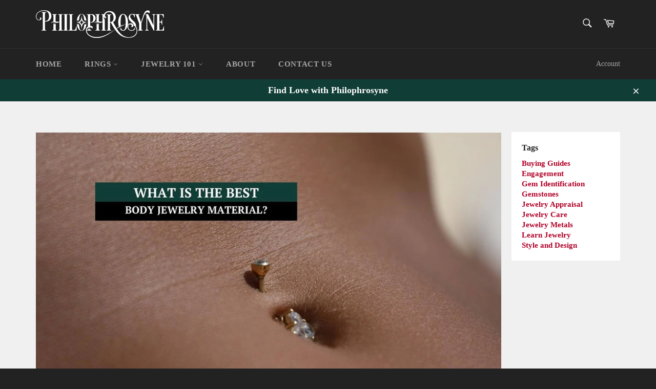

--- FILE ---
content_type: image/svg+xml
request_url: https://www.philophrosyne.com/cdn/shop/t/4/assets/Philophrosyne-logo-white-gradation.svg?v=166333495908864794261612146675
body_size: 15160
content:
<?xml version="1.0" encoding="utf-8"?>
<!-- Generator: Adobe Illustrator 19.0.0, SVG Export Plug-In . SVG Version: 6.00 Build 0)  -->
<svg version="1.1" id="Layer_1" xmlns="http://www.w3.org/2000/svg" xmlns:xlink="http://www.w3.org/1999/xlink" x="0px" y="0px"
	 viewBox="51.9 345.5 746.4 160.4" style="enable-background:new 51.9 345.5 746.4 160.4;" xml:space="preserve">
<style type="text/css">
	.st0{fill:#FFFFFF;}
	.st1{fill:url(#XMLID_3_);}
	.st2{fill:url(#XMLID_4_);}
	.st3{fill:url(#XMLID_5_);}
	.st4{fill:url(#XMLID_6_);}
	.st5{fill:url(#XMLID_7_);}
	.st6{fill:url(#XMLID_8_);}
	.st7{fill:url(#XMLID_9_);}
	.st8{fill:url(#XMLID_10_);}
	.st9{fill:url(#XMLID_11_);}
	.st10{fill:url(#XMLID_12_);}
	.st11{fill:url(#XMLID_13_);}
	.st12{fill:url(#XMLID_14_);}
	.st13{fill:url(#XMLID_15_);}
	.st14{fill:url(#XMLID_16_);}
	.st15{fill:url(#XMLID_17_);}
</style>
<g id="XMLID_1_">
	<g id="XMLID_138_">
		<path id="XMLID_160_" class="st0" d="M292.6,408.8c6-0.6,10.7-5.4,11.2-11.4c1.7-19.6,6.6-29.4,14.5-29.4c8,0,12.8,9.8,14.5,29.4
			c0.5,6,5.2,10.8,11.2,11.4c0.7,0.1,1.4,0.1,2.2,0.1h0.2c-0.7-10.8-3.3-20.3-7.7-28.2c-5.2-9.3-12-14.1-20.4-14.1
			c-8.2,0-15.1,4.7-20.4,14.2c-4.5,7.9-7,17.3-7.7,28h0.2C291.2,408.9,291.9,408.8,292.6,408.8z"/>
		<path id="XMLID_159_" class="st0" d="M344.1,422c-6,0.6-10.7,5.4-11.2,11.4c-1.7,19.6-6.6,29.4-14.5,29.4c-8,0-12.8-9.8-14.5-29.4
			c-0.5-6-5.2-10.8-11.2-11.4c-0.7-0.1-1.4-0.1-2.2-0.1h-0.2c0.7,10.8,3.3,20.3,7.7,28.2c5.2,9.3,12,14.1,20.4,14.1
			c8.2,0,15.1-4.7,20.4-14.2c4.5-7.9,7-17.3,7.7-28h-0.2C345.5,421.9,344.8,422,344.1,422z"/>
		<path id="XMLID_158_" class="st0" d="M232.2,452.9v-75.7c0-3.3,0.1-6.3,5.4-6.8h0.7v-2.2h-26v2.2h1c5.6,0.6,6,3.5,5.9,6.8v75.6
			c0.1,3.9-0.3,7-5.6,7.4H212v2.4h26.7v-2.4h-1.3C232.3,459.8,232.2,456.8,232.2,452.9z"/>
		<path id="XMLID_157_" class="st0" d="M729,370.4h2.1c3.9,0,5.9,3.6,5.9,10.9v51.4l-31.5-64.5h-17v2.2h1.5c4.3,0,6.4,4,6.4,12v70.1
			c0,5.2-2.1,7.8-6.3,7.8h-1.3v2.4h19.8v-2.4h-1.1c-4.3,0-6.6-2.7-6.6-7.8V390l36.7,72.7h3.9v-81.4c0-7.3,2-10.9,6-10.9h1.8v-2.2
			H729V370.4z"/>
		<path id="XMLID_156_" class="st0" d="M128.1,352.4c-8.8-4.9-18.3-6.9-29.2-6.9c-3.2,0-25.4-0.1-40,17.3c-4.6,5.7-7,12.1-7,19.3
			c0,5.7,1.7,10.7,5.2,15.1c3.5,4.3,7.8,6.4,13,6.4c8.8,0,14.2-4.6,14.2-10.3c0-2.9-2.7-5.6-5.4-5.6c-2.4,0-4.2,0.8-5.3,2.6
			c2.1,0.4,3.2,2,3.3,4.7c0,3.3-2.5,5.9-7,5.9c-8.2,0-14.9-7.7-14.9-18.3c0-9.8,4-17.9,12.3-24.1c7-5.5,19.2-10,30.9-10.2
			c15.7-0.2,30.4,7.6,30.4,31.8c0,8.3-2.1,15.2-6.3,20.6c-4.1,5.3-9.8,7.5-17.1,6.5v-41.5c-0.1-3.9,0.3-7,5.6-7.4h1.3v-2.4H85.8v2.4
			h1.4c4.7,0.4,5.2,3.5,5,7.4v87.2c0.1,3.9-0.3,7-5.6,7.4h-1.3v2.4h26.2v-2.4h-1.4c-4.7-0.4-5.2-3.5-5-7.4v-33.4v-3.1v-6
			c10.4,1.3,19.2-1,26.4-7.2c7.2-6.3,10.9-14.3,10.9-23.7C142.6,366.8,136.9,357.3,128.1,352.4z"/>
		<path id="XMLID_155_" class="st0" d="M280.4,456.5c-2.8,2.4-5,3.1-8.8,3.1h-5.9c-2.2,0-3.3-1.3-3.3-3.9v-78.5
			c-0.1-3.3,0-6.3,5-6.8h1.3v-2.2h-26.1v2.2h0.8c5.9,0.6,6.1,3.5,6,6.8v75.6c0,4.9-1.7,7.4-5.2,7.4h-1.8v2.4h46.5v-23.9h-2.5
			C285.4,447.8,283.3,453.9,280.4,456.5z"/>
		<path id="XMLID_154_" class="st0" d="M795.9,438.8c-1,9.1-3.1,15.1-6,17.7c-2.8,2.4-5,3.1-8.8,3.1h-6.3c-2.2,0-3.3-1.3-3.3-3.9
			v-40.3h4c5.2,0,9.4,3.9,9.4,9.6v4.5h2.8v-29.2h-2.8v3.1c0,5.6-4.2,8.9-9.4,8.9h-4v-41h7.8c10.1,0,13.8,6.8,14.9,18.1h2.5v-21.2
			h-45.2v2.2h1.5c5.3,0.6,5.6,3.5,5.4,6.8v75.6c0,4.9-1.7,7.4-5.2,7.4h-1.8v2.4h46.9v-23.9h-2.4V438.8z"/>
		<path id="XMLID_153_" class="st0" d="M349.5,460.3h-1.3v2.4H375v-2.4h-1.7c-3.5,0-5.3-2.5-5.3-7.4v-4.8c-2.3,0.2-8.9,0.9-13,4.8
			C355.2,456.5,354.8,459.9,349.5,460.3z"/>
		<path id="XMLID_152_" class="st0" d="M508.4,459.3c-0.2-0.3-0.4-0.6-0.6-0.9c-34.2,23.5-61.3,41.9-102.4,41.9
			c-27.3,0-57.3-12.7-57.3-39.3c0-15,18.2-17.6,24.3-16.2c6.1,1.4,7.2,6.5,7.2,6.5s3.8-2.4,3.6-7c-0.2-4.6-5.9-9-13.6-9
			c-0.5,0-1,0-1.5,0.1v-64.3h4.3c9.4,0,14.1,6.8,14.1,20.7c0,12.8-3.9,22.7-14.5,22.7c-1.5,0-2.2,0.4-2.2,1.4s1,1.5,2.9,1.5
			c7.4,0,13.8-2.4,19-7.1c5.3-4.9,8-11.2,8-19c0-14.5-10-23.2-23.6-23.2h-27.9v2.2h1.4c5.3,0.6,5.7,3.5,5.6,6.8v62.4
			c-6.2,3.8-11.7,10.4-11.7,21.4c0,27.3,31.3,45,62.2,45c40.3,0,70.8-22.2,104.2-44.8c-0.2-0.3-0.4-0.6-0.7-0.9L508.4,459.3z"/>
		<path id="XMLID_151_" class="st0" d="M167.2,452.9v-33.1c-4.7-1.6-13-1.8-13-1.8v34.9c0.1,3.9-0.3,7-5.6,7.4h-1.7v2.4h26.7v-2.4
			h-1.3C167.3,459.8,167.2,456.8,167.2,452.9z"/>
		<path id="XMLID_150_" class="st0" d="M207.1,460.3c-5-0.4-5.2-3.5-5.2-7.4v-75.7c0-3.3,0.1-6.3,5.4-6.8h0.7v-2.2h-26v2.2h1
			c5.6,0.6,6,3.5,5.9,6.8v33.6c-1.8,0.7-4.3,1.1-7.8,1.1c-1.8,0-6.6-0.4-14-1.4v-33.3c0-3.3,0.1-6.3,5.4-6.8h0.7v-2.2h-26v2.2h1
			c5.6,0.6,6,3.5,5.9,6.8v33.5c-6.4,1.3-11,3.8-13.8,7.8l0.6,0.7c3.6-2.8,7.8-4.2,12.7-4.2h0.6c0,0,8.3,0.3,13,1.8
			c3.5,0.8,6.6,1.3,9.1,1.3c5.4,0,9.8-2,12.7-5.9v40.6c0.1,3.9-0.3,7-5.6,7.4h-1.7v2.4h26.7v-2.4h-1.3V460.3z"/>
		<path id="XMLID_149_" class="st0" d="M418.6,452.9v-33.1c-4.7-1.6-13-1.8-13-1.8v34.9c0.1,3.9-0.3,7-5.6,7.4h-1.7v2.4H425v-2.4
			h-1.3C418.7,459.8,418.6,456.8,418.6,452.9z"/>
		<path id="XMLID_146_" class="st0" d="M681.6,364.9c-2,5-3.7,9.8-4.5,12.2L664,415.2l-13.4-40.5c-0.6-2.1,0.4-4.3,3.2-4.3h2.8v-2.2
			h-28.3v0.4c-6.6-1.3-11.6-2-15.1-2c-13.3,0-21.4,9.1-21.4,20.9c0,14,12.6,23,22.3,31.7c3.7,3.1,6.9,7,9.2,11.3
			c-1.6-0.9-3.4-1.6-5.1-2.3c-1.7-3.2-4.7-5.4-7.6-6.2c-2.1-0.7-4-1-6-1c-3.7,0-7.1,1-10,3c-2.3,0-4.5,0.1-6.7,0.2
			c0.3-3.1,0.6-6.2,0.6-9.3c0-13.4-2.7-24.8-8-34.2c-5.2-9.3-12-14.1-20.4-14.1c-8.2,0-15.1,4.7-20.4,14.2c-5.3,9.4-8,20.8-8,34.1
			c0,9.3,1.4,17.9,4.1,25.7c-4.7,2.6-9.5,5.4-14.4,8.6c-3.9-6.5-8-14-13.2-23.4l-6.4-11.6c25.2-12,21.5-63.6-21.3-63.6
			c-18,0-27.5,8.4-31.1,17.6h-16v2.2h1c5.6,0.6,6,3.5,5.9,6.8v33.6c-1.8,0.7-4.3,1.1-7.8,1.1c-1.8,0-6.6-0.4-14-1.4v-33.3
			c0-3.3,0.1-6.3,5.4-6.8h0.7v-2.2h-26v2.2h1c5.6,0.6,6,3.5,5.9,6.8v33.5c-6.4,1.3-11,3.8-13.8,7.8l0.6,0.7
			c3.6-2.8,7.8-4.2,12.7-4.2h0.6c0,0,8.3,0.3,13,1.8c3.5,0.8,6.6,1.3,9.1,1.3c5.4,0,9.8-2,12.7-5.9v40.6c0.1,3.9-0.3,7-5.6,7.4h-1.7
			v2.4h26.7v-2.4h-1.3c-5-0.4-5.2-3.5-5.2-7.4v-58.9c-2.2-2.2-6-7.2-5.7-15.3c0,0,0,0,0.1,0.1c0.4,6.8,3.8,12.2,8.7,12.2
			c6,0,5.3-5.8,5.3-5.8c-13.4-3-7.2-28.8,16.7-28.8c25.1,0,32.3,36.2,20.9,50.7c-3.6,4.6-8.1,6.8-13.5,6.8h-1.4v-22l0,0v-12.4
			c-0.1-3.9,0.3-7,5.6-7.4h1.3v-2.4H465v2.4h1.4c4.7,0.4,5.2,3.5,5,7.4v15.1l0,0v58.4c0.1,3.9-0.3,7-5.6,7.4h-1.3v2.4h26.2v-2.4
			h-1.4c-4.7-0.4-5.2-3.5-5-7.4v-35.5c0.6,0.1,1.4,0.1,2.7,0.1c1,0,1.8-0.1,2.5-0.1c7.6,14.9,15.4,28.6,22.9,39.2l0.6,0.8
			c11.2,15.9,22.9,27.6,35.2,35.3c12.4,7.7,26.5,11.6,42.6,11.7c45.5,0,51.9-28,51.9-41.6c0-9.4-2.8-16.9-7.3-22.6
			c0.2-1.6,0.4-3.2,0.4-4.9c0-8-4.5-16.2-8.4-20.5c-2-2.1-4.7-4.9-8.2-8.1c-4.3-3.8-7.4-6.7-9.5-8.8c-2-2.1-3.9-4.6-5.7-7.5
			c-1.8-3.1-2.6-6-2.6-8.8c0-7.3,4.3-11.9,10.9-11.9c4.3,0,7.5,1.8,9.6,5.4c2.1,3.5,3.5,7.5,3.9,12.1h2.6v-17h0.6
			c4.9,0,6.3,1.7,7.5,5.2l17.3,47.5v29.9c0.1,3.8-0.3,6.6-4.7,7.4h-2.2v2.4h27.6v-2.4h-2.2c-5.3-0.8-5.6-3.6-5.4-7.4v-33.2
			l14.1-39.8l0,0c1.8-4.9,7.6-22,21.5-22.7c7.5-0.4,7.2,5.9,7.2,5.9s5.8-0.5,6.1-7.3C716.4,343.7,691.3,340.4,681.6,364.9z
			 M627.5,437.6c7.7,6.8,11.5,15.1,11.5,25.5c0,37.1-43.7,38.6-48.2,38.3c-15-0.8-28.1-5.9-38.8-14.9c-11.5-9.7-19.5-19.8-28.7-34.4
			c12.6-7.9,24.6-14,35.8-18.3c3.8-1.5,7.7-2.7,11.7-3.6c0.1-1.1,0.1-2.3,0.2-3.5c-4.6,1-9.2,2.4-13.6,4.1c-3.7,1.4-7.4,3-11.1,4.7
			c-0.5-5.6-0.8-12.1-0.8-19.8c0-30.6,4.9-45.8,14.7-45.8s14.7,15.2,14.7,45.8c0,16.5-1.3,28.2-3.8,35c-2.5,6.8-6.1,10.3-10.9,10.3
			c-4.9,0-8.5-3.4-11-10.2c-0.7-2.1-1.4-4.8-1.9-7.9c-2.8,1.4-5.7,2.8-8.6,4.4c0.3,0.7,0.7,1.4,1,2.1c5.2,9.9,12,14.8,20.5,14.8
			c5.7,0,10.7-2.5,15.1-7.4c4.5-5,7.8-11.2,9.9-18.6c1-3.5,1.8-7.1,2.4-10.7c1.1-0.1,2.2-0.1,3.3-0.1c-3.4,3.8-5.1,8.6-5.1,14.2
			c0,10.2,6.4,18.6,16,21.5c2.5,0.7,5,1.1,7.7,1.1c3.6,0,7-0.6,9.9-1.8c5.8-2.5,10.3-7,13.1-12.7c-1.4-3-3.4-5.7-6-8.2
			c0,0.3,0.1,0.6,0.1,0.9c0,11.2-6.8,18.7-17.3,18.7c-5.6,0-10.2-1.8-13.8-5.6c-3.5-3.8-5.3-8.4-5.3-13.5c0-7.2,3.5-13.1,9.2-14.6
			c2.6,0.1,5,0.4,7.3,0.8c2.3,1.3,3.8,3.6,3.8,6.2c0,3.2-1.5,5.2-4.6,5.9c1.7,1.7,3.6,2.5,6,2.5c4.5,0,8-3.5,8-9.1
			c0-0.5-0.1-1-0.1-1.5C622.5,433.7,625.2,435.5,627.5,437.6z"/>
		<path id="XMLID_143_" class="st0" d="M345.4,414.8c-10.3-0.4-16.8-4.8-20.6-11.1c-5.5-9.1-5.6-21.4-5.6-24.5
			c0-0.4-0.4-0.8-0.8-0.8s-0.8,0.4-0.8,0.8c0,3.1-0.1,15.4-5.6,24.5c-3.8,6.3-10.3,10.7-20.6,11.1c-0.4,0-0.8,0.4-0.8,0.8
			s0.3,0.8,0.8,0.8c10.3,0.4,16.8,4.8,20.6,11.1c5.5,9.1,5.6,21.4,5.6,24.5c0,0.4,0.3,0.8,0.8,0.8c0.4,0,0.8-0.4,0.8-0.8
			c0-3.1,0.1-15.4,5.6-24.5c3.8-6.3,10.3-10.7,20.6-11.1c0.4,0,0.8-0.4,0.8-0.8C346.1,415.2,345.8,414.8,345.4,414.8z M318.3,429
			c-2.3-7.9-6.5-11.8-11.9-13.4c5.4-1.5,9.6-5.5,11.9-13.4c2.3,7.9,6.5,11.8,11.9,13.4C324.8,417.1,320.6,421.1,318.3,429z"/>
	</g>
	<g id="XMLID_61_">
		
			<linearGradient id="XMLID_3_" gradientUnits="userSpaceOnUse" x1="160.7" y1="434.641" x2="160.7" y2="419.7984" gradientTransform="matrix(1 0 0 -1 0 852.57)">
			<stop  offset="9.514509e-02" style="stop-color:#222222"/>
			<stop  offset="0.6791" style="stop-color:#222222;stop-opacity:0"/>
		</linearGradient>
		<path id="XMLID_136_" class="st1" d="M167.2,419.8c-4.7-1.6-13-1.8-13-1.8v14.8l13-0.2V419.8z"/>
		
			<linearGradient id="XMLID_4_" gradientUnits="userSpaceOnUse" x1="412.1" y1="434.641" x2="412.1" y2="419.7984" gradientTransform="matrix(1 0 0 -1 0 852.57)">
			<stop  offset="9.514509e-02" style="stop-color:#222222"/>
			<stop  offset="0.6791" style="stop-color:#222222;stop-opacity:0"/>
		</linearGradient>
		<path id="XMLID_135_" class="st2" d="M418.6,419.8c-4.7-1.6-13-1.8-13-1.8v14.8l13-0.2V419.8z"/>
		
			<linearGradient id="XMLID_5_" gradientUnits="userSpaceOnUse" x1="508.0059" y1="393.8934" x2="470.4205" y2="366.8856" gradientTransform="matrix(1 0 0 -1 0 852.57)">
			<stop  offset="4.197226e-02" style="stop-color:#222222"/>
			<stop  offset="0.1072" style="stop-color:#222222;stop-opacity:0.9319"/>
			<stop  offset="1" style="stop-color:#222222;stop-opacity:0"/>
		</linearGradient>
		<path id="XMLID_134_" class="st3" d="M470.9,486.3c13-7.4,25.7-16.3,38.8-25.2c-0.2-0.3-0.4-0.6-0.7-0.9l-0.6-0.9
			c-0.2-0.3-0.4-0.6-0.6-0.9c-13.7,9.4-26.3,18-39.1,24.9L470.9,486.3z"/>
		
			<linearGradient id="XMLID_6_" gradientUnits="userSpaceOnUse" x1="456.775" y1="464.705" x2="441.425" y2="449.355" gradientTransform="matrix(1 0 0 -1 0 852.57)">
			<stop  offset="0.2293" style="stop-color:#222222"/>
			<stop  offset="0.7143" style="stop-color:#222222;stop-opacity:0"/>
		</linearGradient>
		<path id="XMLID_133_" class="st4" d="M447.6,409.4l5.7,0.3V394c-2.2-2.2-6-7.2-5.7-15.3V409.4z"/>
		
			<linearGradient id="XMLID_7_" gradientUnits="userSpaceOnUse" x1="359.2984" y1="403.0978" x2="362.1495" y2="387.5636" gradientTransform="matrix(1 0 0 -1 0 852.57)">
			<stop  offset="0" style="stop-color:#222222"/>
			<stop  offset="0.569" style="stop-color:#222222;stop-opacity:0"/>
		</linearGradient>
		<path id="XMLID_132_" class="st5" d="M375,460.8l-0.1-0.5h-1.6c-3.5,0-5.3-2.5-5.3-7.4v-4.8c-2.3,0.2-8.9,0.9-13,4.8
			c0.1,3.6-0.3,7-5.6,7.4h-1.3v2.4H375V460.8z"/>
		
			<linearGradient id="XMLID_8_" gradientUnits="userSpaceOnUse" x1="521.4551" y1="405.53" x2="535.2707" y2="405.53" gradientTransform="matrix(1 0 0 -1 0 852.57)">
			<stop  offset="5.038265e-02" style="stop-color:#222222"/>
			<stop  offset="0.5512" style="stop-color:#222222;stop-opacity:0"/>
		</linearGradient>
		<path id="XMLID_131_" class="st6" d="M535.3,445l-1.8-3c-3.9,2.2-7.9,4.6-12,7.2l1.8,2.9C527.3,449.5,531.3,447.2,535.3,445z"/>
		
			<linearGradient id="XMLID_9_" gradientUnits="userSpaceOnUse" x1="571.2185" y1="425.284" x2="553.2195" y2="417.6439" gradientTransform="matrix(1 0 0 -1 0 852.57)">
			<stop  offset="7.844388e-02" style="stop-color:#222222"/>
			<stop  offset="0.8768" style="stop-color:#222222;stop-opacity:0"/>
		</linearGradient>
		<path id="XMLID_123_" class="st7" d="M570.8,430.1c0.1-1.1,0.1-2.3,0.2-3.5c-4.6,1-9.2,2.4-13.6,4.1c-1.7,0.6-3.4,1.3-5.1,2
			l1.4,3.2c1.8-0.8,3.6-1.5,5.4-2.2C562.9,432.3,566.8,431.1,570.8,430.1z"/>
		
			<linearGradient id="XMLID_10_" gradientUnits="userSpaceOnUse" x1="542.7125" y1="407.9585" x2="547.0884" y2="396.7923" gradientTransform="matrix(1 0 0 -1 0 852.57)">
			<stop  offset="0.1278" style="stop-color:#222222"/>
			<stop  offset="1" style="stop-color:#222222;stop-opacity:0"/>
		</linearGradient>
		<path id="XMLID_122_" class="st8" d="M549.1,450.8c-0.7-2.1-1.4-4.8-1.9-7.9c-2.8,1.4-5.7,2.8-8.6,4.4c0.3,0.7,0.7,1.4,1,2.1
			c1.5,2.9,3.2,5.3,5,7.4l6.1-2.4C550.2,453.3,549.6,452.1,549.1,450.8z"/>
		
			<linearGradient id="XMLID_11_" gradientUnits="userSpaceOnUse" x1="618.2252" y1="418.88" x2="629.2539" y2="418.88" gradientTransform="matrix(1 0 0 -1 0 852.57)">
			<stop  offset="5.038265e-02" style="stop-color:#222222"/>
			<stop  offset="0.5696" style="stop-color:#222222;stop-opacity:0"/>
		</linearGradient>
		<path id="XMLID_121_" class="st9" d="M625.4,431.6c-0.7-0.3-1.4-0.7-2.1-1.1l0,0c-0.8-0.4-1.5-0.8-2.3-1.1
			c-0.1-0.1-0.2-0.1-0.3-0.2c-0.8-0.4-1.6-0.7-2.4-1c0.6,1.6,0.9,2.4,1.2,4c3,1.5,5.7,3.2,8,5.3c0.6,0.6,1.2,1.1,1.8,1.7v-1.5
			C629.2,435.2,627.7,432.8,625.4,431.6z"/>
		
			<linearGradient id="XMLID_12_" gradientUnits="userSpaceOnUse" x1="594.2944" y1="426.4539" x2="589.5466" y2="408.6104" gradientTransform="matrix(1 0 0 -1 0 852.57)">
			<stop  offset="5.038265e-02" style="stop-color:#222222"/>
			<stop  offset="0.5512" style="stop-color:#222222;stop-opacity:0"/>
		</linearGradient>
		<path id="XMLID_68_" class="st10" d="M590,442c0-7.2,3.5-13.1,9.2-14.6c-1.9-0.1-8.3,0-8.3,0c-3.4,3.8-5.1,8.6-5.1,14.2
			c0,0.5,0,0.9,0.1,1.4L590,442L590,442z"/>
		
			<linearGradient id="XMLID_13_" gradientUnits="userSpaceOnUse" x1="630.4846" y1="406.783" x2="618.1938" y2="395.1602" gradientTransform="matrix(1 0 0 -1 0 852.57)">
			<stop  offset="4.896763e-02" style="stop-color:#222222"/>
			<stop  offset="0.5512" style="stop-color:#222222;stop-opacity:0"/>
		</linearGradient>
		<path id="XMLID_67_" class="st11" d="M632.4,449.7c-1.4-3-3.4-5.7-6-8.2c0,0.3,0.1,0.6,0.1,0.9c0,7.1-2.8,12.7-7.4,15.9l2.7,2.9
			C626.4,458.6,630,454.5,632.4,449.7z"/>
		
			<linearGradient id="XMLID_14_" gradientUnits="userSpaceOnUse" x1="297.15" y1="443.68" x2="297.15" y2="458.38" gradientTransform="matrix(1 0 0 -1 0 852.57)">
			<stop  offset="0" style="stop-color:#222222"/>
			<stop  offset="0.569" style="stop-color:#222222;stop-opacity:0"/>
		</linearGradient>
		<path id="XMLID_66_" class="st12" d="M292.6,394.2c-1.2,4.6-2,9.5-2.4,14.7h0.2c0.7,0,1.5-0.1,2.2-0.1c6-0.6,10.7-5.4,11.2-11.4
			c0.1-1.1,0.2-2.2,0.3-3.2H292.6z"/>
		
			<linearGradient id="XMLID_15_" gradientUnits="userSpaceOnUse" x1="429.0089" y1="443.68" x2="429.0089" y2="458.38" gradientTransform="matrix(-1 0 0 -1 768.5589 852.57)">
			<stop  offset="0" style="stop-color:#222222"/>
			<stop  offset="0.569" style="stop-color:#222222;stop-opacity:0"/>
		</linearGradient>
		<path id="XMLID_64_" class="st13" d="M344.1,394.2c1.2,4.6,2,9.5,2.4,14.7h-0.2c-0.7,0-1.5-0.1-2.2-0.1c-6-0.6-10.7-5.4-11.2-11.4
			c-0.1-1.1-0.2-2.2-0.3-3.2H344.1z"/>
		
			<linearGradient id="XMLID_16_" gradientUnits="userSpaceOnUse" x1="297.15" y1="790.2168" x2="297.15" y2="804.9168" gradientTransform="matrix(1 0 0 1 0 -368.3268)">
			<stop  offset="0" style="stop-color:#222222"/>
			<stop  offset="0.569" style="stop-color:#222222;stop-opacity:0"/>
		</linearGradient>
		<path id="XMLID_63_" class="st14" d="M292.6,436.6c-1.2-4.6-2-9.5-2.4-14.7h0.2c0.7,0,1.5,0.1,2.2,0.1c6,0.6,10.7,5.4,11.2,11.4
			c0.1,1.1,0.2,2.2,0.3,3.2H292.6z"/>
		
			<linearGradient id="XMLID_17_" gradientUnits="userSpaceOnUse" x1="429.0089" y1="790.2168" x2="429.0089" y2="804.9168" gradientTransform="matrix(-1 0 0 1 768.5589 -368.3268)">
			<stop  offset="0" style="stop-color:#222222"/>
			<stop  offset="0.569" style="stop-color:#222222;stop-opacity:0"/>
		</linearGradient>
		<path id="XMLID_62_" class="st15" d="M344.1,436.6c1.2-4.6,2-9.5,2.4-14.7h-0.2c-0.7,0-1.5,0.1-2.2,0.1c-6,0.6-10.7,5.4-11.2,11.4
			c-0.1,1.1-0.2,2.2-0.3,3.2H344.1z"/>
	</g>
</g>
</svg>
